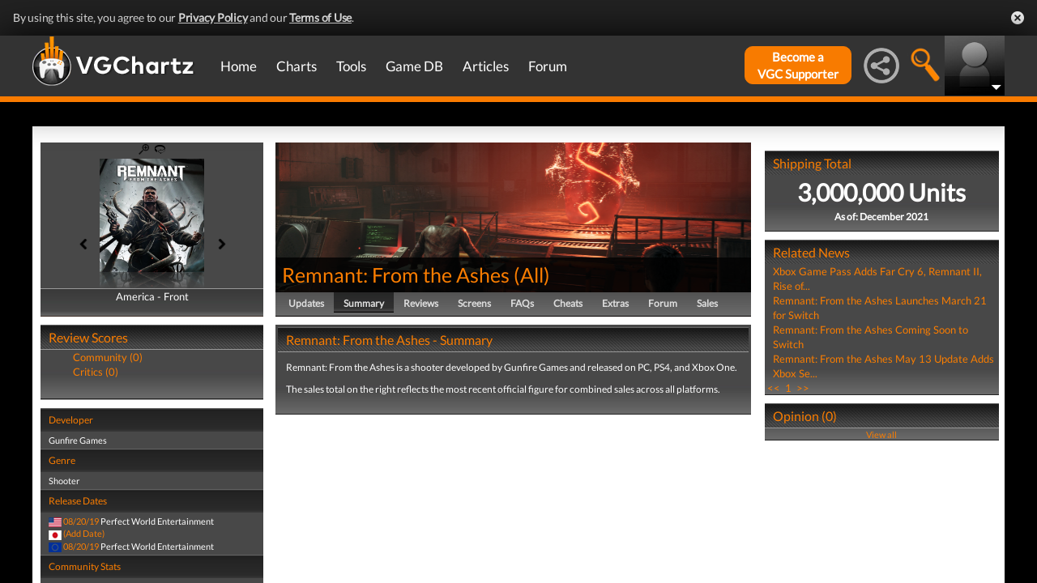

--- FILE ---
content_type: text/html; charset=UTF-8
request_url: https://www.vgchartz.com/games/outgamescore.php
body_size: 77
content:
<ul class="gRvPnavigation">
        <li onclick="FormPage('/games/outgamescore.php','type=User&id=228247','gamescore',0);return false;">Community (0)</li>
        <li onclick="FormPage('/games/outgamescore.php','type=Critic&id=228247','gamescore',0);return false;">Critics (0)</li>
      </ul>
      <div id="gameReviewWrapper"></div>

--- FILE ---
content_type: text/html; charset=iso-8859-1
request_url: https://www.vgchartz.com/games/gamerelatednews.php
body_size: 440
content:
<div id="relatedNewsBox">
          <h1 style="border-bottom:0px;">Related News</h1><div id="relatedNewsRow">
            <a href="https://www.vgchartz.com/article/459186/xbox-game-pass-adds-far-cry-6-remnant-ii-rise-of-the-tomb-raider-and-more/" style="font-weight:normal;">Xbox Game Pass Adds Far Cry 6, Remnant II, Rise of...</a>
          </div><div id="relatedNewsRow">
            <a href="https://www.vgchartz.com/article/456085/remnant-from-the-ashes-launches-march-21-for-switch/" style="font-weight:normal;">Remnant: From the Ashes Launches March 21 for Switch</a>
          </div><div id="relatedNewsRow">
            <a href="https://www.vgchartz.com/article/456006/remnant-from-the-ashes-coming-soon-to-switch/" style="font-weight:normal;">Remnant: From the Ashes Coming Soon to Switch</a>
          </div><div id="relatedNewsRow">
            <a href="https://www.vgchartz.com/article/448657/remnant-from-the-ashes-may-13-update-adds-xbox-series-xs-and-ps5-optimization/" style="font-weight:normal;">Remnant: From the Ashes May 13 Update Adds Xbox Se...</a>
          </div><div id="HPRow"><span><a href="#" onclick="FormPage('/games/gamerelatednews.php','page=1&gameid=228247','relatedNews',0);return false;">&nbsp;<<&nbsp;</a></span><span><a class="selected" href="#" onclick="FormPage('/games/gamerelatednews.php','page=1&gameid=228247','relatedNews',0);return false;">&nbsp;1&nbsp;</a></span><span><a href="#" onclick="FormPage('/games/gamerelatednews.php','page=1&gameid=228247','relatedNews',0);return false;">&nbsp;>>&nbsp;</a></span></div>
      </div>